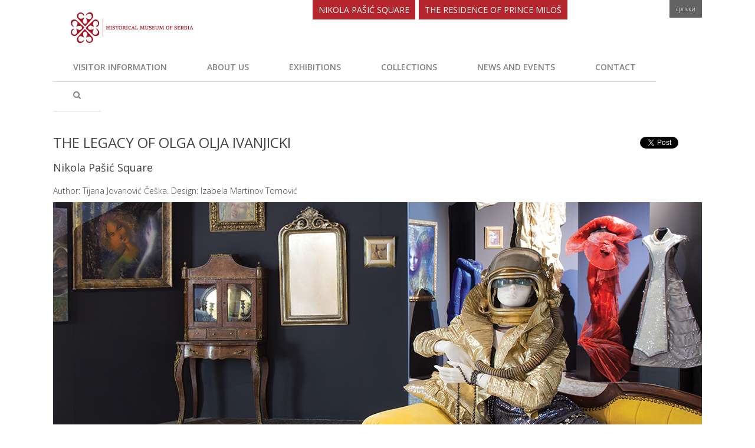

--- FILE ---
content_type: text/html; charset=UTF-8
request_url: https://imus.org.rs/en/exhibitions/exhibition-olja-ivanjicki/
body_size: 9409
content:
<html dir="ltr" lang="en-US" prefix="og: https://ogp.me/ns#" class="no-js">
	<head>
		<meta charset="UTF-8">
		
    <meta http-equiv="X-UA-Compatible" content="IE=edge,chrome=1">
    <meta name="viewport" content="width=device-width, initial-scale=1.0">
    <meta name="description" content="Istorijski muzej Srbije">
    <meta name="google-site-verification" content="bq_V8ol3ziMHKGMP51TOd-7sS9LwO2D6LDpcIFR4p64" />
    <link href="//www.google-analytics.com" rel="dns-prefetch" />

    <link href="https://imus.org.rs/wp-content/themes/imus/img/icons/favicon.ico" rel="shortcut icon">
    <link href="https://imus.org.rs/wp-content/themes/imus/img/icons/touch.png" rel="apple-touch-icon-precomposed">

    <link rel="stylesheet" href="https://imus.org.rs/wp-content/themes/imus/css/bootstrap.css">
    <link rel="stylesheet" href="https://imus.org.rs/wp-content/themes/imus/css/bootstrap-theme.css">
    <link rel="stylesheet" href="https://imus.org.rs/wp-content/themes/imus/css/slick-theme.css">
    <link rel="stylesheet" href="https://imus.org.rs/wp-content/themes/imus/css/slick.css">
    <link rel="stylesheet" href="https://imus.org.rs/wp-content/themes/imus/css/font-awesome.min.css">
    <link href='https://fonts.googleapis.com/css?family=Open+Sans:400,300,700,600&subset=latin,cyrillic-ext' rel='stylesheet' type='text/css'>

    <script src="https://ajax.googleapis.com/ajax/libs/jquery/2.1.4/jquery.min.js"></script>
    <script src="https://imus.org.rs/wp-content/themes/imus/js/bootstrap.min.js"></script>
    <script src="https://imus.org.rs/wp-content/themes/imus/js/slick.js"></script>

			<style>img:is([sizes="auto" i], [sizes^="auto," i]) { contain-intrinsic-size: 3000px 1500px }</style>
	
		<!-- All in One SEO 4.9.0 - aioseo.com -->
		<title>THE LEGACY OF OLGA OLJA IVANJICKI - IMUS - Historical Museum of Serbia</title>
	<meta name="robots" content="max-image-preview:large" />
	<link rel="canonical" href="https://imus.org.rs/en/exhibitions/exhibition-olja-ivanjicki/" />
	<meta name="generator" content="All in One SEO (AIOSEO) 4.9.0" />
		<meta property="og:locale" content="en_US" />
		<meta property="og:site_name" content="IMUS - Historical Museum of Serbia - Istorijski muzej Srbije" />
		<meta property="og:type" content="article" />
		<meta property="og:title" content="THE LEGACY OF OLGA OLJA IVANJICKI - IMUS - Historical Museum of Serbia" />
		<meta property="og:url" content="https://imus.org.rs/en/exhibitions/exhibition-olja-ivanjicki/" />
		<meta property="article:published_time" content="2017-03-27T09:03:22+00:00" />
		<meta property="article:modified_time" content="2017-11-10T08:45:02+00:00" />
		<meta name="twitter:card" content="summary_large_image" />
		<meta name="twitter:title" content="THE LEGACY OF OLGA OLJA IVANJICKI - IMUS - Historical Museum of Serbia" />
		<script type="application/ld+json" class="aioseo-schema">
			{"@context":"https:\/\/schema.org","@graph":[{"@type":"BreadcrumbList","@id":"https:\/\/imus.org.rs\/en\/exhibitions\/exhibition-olja-ivanjicki\/#breadcrumblist","itemListElement":[{"@type":"ListItem","@id":"https:\/\/imus.org.rs#listItem","position":1,"name":"Home","item":"https:\/\/imus.org.rs","nextItem":{"@type":"ListItem","@id":"https:\/\/imus.org.rs\/en\/exhibitions\/#listItem","name":"IMUS Izlozbe"}},{"@type":"ListItem","@id":"https:\/\/imus.org.rs\/en\/exhibitions\/#listItem","position":2,"name":"IMUS Izlozbe","item":"https:\/\/imus.org.rs\/en\/exhibitions\/","nextItem":{"@type":"ListItem","@id":"https:\/\/imus.org.rs\/en\/exhibitions\/exhibition-olja-ivanjicki\/#listItem","name":"THE LEGACY OF OLGA OLJA IVANJICKI"},"previousItem":{"@type":"ListItem","@id":"https:\/\/imus.org.rs#listItem","name":"Home"}},{"@type":"ListItem","@id":"https:\/\/imus.org.rs\/en\/exhibitions\/exhibition-olja-ivanjicki\/#listItem","position":3,"name":"THE LEGACY OF OLGA OLJA IVANJICKI","previousItem":{"@type":"ListItem","@id":"https:\/\/imus.org.rs\/en\/exhibitions\/#listItem","name":"IMUS Izlozbe"}}]},{"@type":"Organization","@id":"https:\/\/imus.org.rs\/#organization","name":"IMUS - Istorijski muzej Srbije","description":"Istorijski muzej Srbije","url":"https:\/\/imus.org.rs\/","telephone":"+381113287242"},{"@type":"WebPage","@id":"https:\/\/imus.org.rs\/en\/exhibitions\/exhibition-olja-ivanjicki\/#webpage","url":"https:\/\/imus.org.rs\/en\/exhibitions\/exhibition-olja-ivanjicki\/","name":"THE LEGACY OF OLGA OLJA IVANJICKI - IMUS - Historical Museum of Serbia","inLanguage":"en-US","isPartOf":{"@id":"https:\/\/imus.org.rs\/#website"},"breadcrumb":{"@id":"https:\/\/imus.org.rs\/en\/exhibitions\/exhibition-olja-ivanjicki\/#breadcrumblist"},"datePublished":"2017-03-27T09:03:22+00:00","dateModified":"2017-11-10T08:45:02+00:00"},{"@type":"WebSite","@id":"https:\/\/imus.org.rs\/#website","url":"https:\/\/imus.org.rs\/","name":"IMUS - Istorijski muzej Srbije","description":"Istorijski muzej Srbije","inLanguage":"en-US","publisher":{"@id":"https:\/\/imus.org.rs\/#organization"}}]}
		</script>
		<!-- All in One SEO -->

<link rel="alternate" href="https://imus.org.rs/exhibitions/zaostavstina-olje-ivanjicki/" hreflang="sr" />
<link rel="alternate" href="https://imus.org.rs/en/exhibitions/exhibition-olja-ivanjicki/" hreflang="en" />
<script type="text/javascript">
/* <![CDATA[ */
window._wpemojiSettings = {"baseUrl":"https:\/\/s.w.org\/images\/core\/emoji\/16.0.1\/72x72\/","ext":".png","svgUrl":"https:\/\/s.w.org\/images\/core\/emoji\/16.0.1\/svg\/","svgExt":".svg","source":{"concatemoji":"https:\/\/imus.org.rs\/wp-includes\/js\/wp-emoji-release.min.js?ver=6.8.3"}};
/*! This file is auto-generated */
!function(s,n){var o,i,e;function c(e){try{var t={supportTests:e,timestamp:(new Date).valueOf()};sessionStorage.setItem(o,JSON.stringify(t))}catch(e){}}function p(e,t,n){e.clearRect(0,0,e.canvas.width,e.canvas.height),e.fillText(t,0,0);var t=new Uint32Array(e.getImageData(0,0,e.canvas.width,e.canvas.height).data),a=(e.clearRect(0,0,e.canvas.width,e.canvas.height),e.fillText(n,0,0),new Uint32Array(e.getImageData(0,0,e.canvas.width,e.canvas.height).data));return t.every(function(e,t){return e===a[t]})}function u(e,t){e.clearRect(0,0,e.canvas.width,e.canvas.height),e.fillText(t,0,0);for(var n=e.getImageData(16,16,1,1),a=0;a<n.data.length;a++)if(0!==n.data[a])return!1;return!0}function f(e,t,n,a){switch(t){case"flag":return n(e,"\ud83c\udff3\ufe0f\u200d\u26a7\ufe0f","\ud83c\udff3\ufe0f\u200b\u26a7\ufe0f")?!1:!n(e,"\ud83c\udde8\ud83c\uddf6","\ud83c\udde8\u200b\ud83c\uddf6")&&!n(e,"\ud83c\udff4\udb40\udc67\udb40\udc62\udb40\udc65\udb40\udc6e\udb40\udc67\udb40\udc7f","\ud83c\udff4\u200b\udb40\udc67\u200b\udb40\udc62\u200b\udb40\udc65\u200b\udb40\udc6e\u200b\udb40\udc67\u200b\udb40\udc7f");case"emoji":return!a(e,"\ud83e\udedf")}return!1}function g(e,t,n,a){var r="undefined"!=typeof WorkerGlobalScope&&self instanceof WorkerGlobalScope?new OffscreenCanvas(300,150):s.createElement("canvas"),o=r.getContext("2d",{willReadFrequently:!0}),i=(o.textBaseline="top",o.font="600 32px Arial",{});return e.forEach(function(e){i[e]=t(o,e,n,a)}),i}function t(e){var t=s.createElement("script");t.src=e,t.defer=!0,s.head.appendChild(t)}"undefined"!=typeof Promise&&(o="wpEmojiSettingsSupports",i=["flag","emoji"],n.supports={everything:!0,everythingExceptFlag:!0},e=new Promise(function(e){s.addEventListener("DOMContentLoaded",e,{once:!0})}),new Promise(function(t){var n=function(){try{var e=JSON.parse(sessionStorage.getItem(o));if("object"==typeof e&&"number"==typeof e.timestamp&&(new Date).valueOf()<e.timestamp+604800&&"object"==typeof e.supportTests)return e.supportTests}catch(e){}return null}();if(!n){if("undefined"!=typeof Worker&&"undefined"!=typeof OffscreenCanvas&&"undefined"!=typeof URL&&URL.createObjectURL&&"undefined"!=typeof Blob)try{var e="postMessage("+g.toString()+"("+[JSON.stringify(i),f.toString(),p.toString(),u.toString()].join(",")+"));",a=new Blob([e],{type:"text/javascript"}),r=new Worker(URL.createObjectURL(a),{name:"wpTestEmojiSupports"});return void(r.onmessage=function(e){c(n=e.data),r.terminate(),t(n)})}catch(e){}c(n=g(i,f,p,u))}t(n)}).then(function(e){for(var t in e)n.supports[t]=e[t],n.supports.everything=n.supports.everything&&n.supports[t],"flag"!==t&&(n.supports.everythingExceptFlag=n.supports.everythingExceptFlag&&n.supports[t]);n.supports.everythingExceptFlag=n.supports.everythingExceptFlag&&!n.supports.flag,n.DOMReady=!1,n.readyCallback=function(){n.DOMReady=!0}}).then(function(){return e}).then(function(){var e;n.supports.everything||(n.readyCallback(),(e=n.source||{}).concatemoji?t(e.concatemoji):e.wpemoji&&e.twemoji&&(t(e.twemoji),t(e.wpemoji)))}))}((window,document),window._wpemojiSettings);
/* ]]> */
</script>
<style id='wp-emoji-styles-inline-css' type='text/css'>

	img.wp-smiley, img.emoji {
		display: inline !important;
		border: none !important;
		box-shadow: none !important;
		height: 1em !important;
		width: 1em !important;
		margin: 0 0.07em !important;
		vertical-align: -0.1em !important;
		background: none !important;
		padding: 0 !important;
	}
</style>
<link rel='stylesheet' id='wp-block-library-css' href='https://imus.org.rs/wp-includes/css/dist/block-library/style.min.css?ver=6.8.3' media='all' />
<style id='classic-theme-styles-inline-css' type='text/css'>
/*! This file is auto-generated */
.wp-block-button__link{color:#fff;background-color:#32373c;border-radius:9999px;box-shadow:none;text-decoration:none;padding:calc(.667em + 2px) calc(1.333em + 2px);font-size:1.125em}.wp-block-file__button{background:#32373c;color:#fff;text-decoration:none}
</style>
<link rel='stylesheet' id='aioseo/css/src/vue/standalone/blocks/table-of-contents/global.scss-css' href='https://imus.org.rs/wp-content/plugins/all-in-one-seo-pack/dist/Lite/assets/css/table-of-contents/global.e90f6d47.css?ver=4.9.0' media='all' />
<style id='global-styles-inline-css' type='text/css'>
:root{--wp--preset--aspect-ratio--square: 1;--wp--preset--aspect-ratio--4-3: 4/3;--wp--preset--aspect-ratio--3-4: 3/4;--wp--preset--aspect-ratio--3-2: 3/2;--wp--preset--aspect-ratio--2-3: 2/3;--wp--preset--aspect-ratio--16-9: 16/9;--wp--preset--aspect-ratio--9-16: 9/16;--wp--preset--color--black: #000000;--wp--preset--color--cyan-bluish-gray: #abb8c3;--wp--preset--color--white: #ffffff;--wp--preset--color--pale-pink: #f78da7;--wp--preset--color--vivid-red: #cf2e2e;--wp--preset--color--luminous-vivid-orange: #ff6900;--wp--preset--color--luminous-vivid-amber: #fcb900;--wp--preset--color--light-green-cyan: #7bdcb5;--wp--preset--color--vivid-green-cyan: #00d084;--wp--preset--color--pale-cyan-blue: #8ed1fc;--wp--preset--color--vivid-cyan-blue: #0693e3;--wp--preset--color--vivid-purple: #9b51e0;--wp--preset--gradient--vivid-cyan-blue-to-vivid-purple: linear-gradient(135deg,rgba(6,147,227,1) 0%,rgb(155,81,224) 100%);--wp--preset--gradient--light-green-cyan-to-vivid-green-cyan: linear-gradient(135deg,rgb(122,220,180) 0%,rgb(0,208,130) 100%);--wp--preset--gradient--luminous-vivid-amber-to-luminous-vivid-orange: linear-gradient(135deg,rgba(252,185,0,1) 0%,rgba(255,105,0,1) 100%);--wp--preset--gradient--luminous-vivid-orange-to-vivid-red: linear-gradient(135deg,rgba(255,105,0,1) 0%,rgb(207,46,46) 100%);--wp--preset--gradient--very-light-gray-to-cyan-bluish-gray: linear-gradient(135deg,rgb(238,238,238) 0%,rgb(169,184,195) 100%);--wp--preset--gradient--cool-to-warm-spectrum: linear-gradient(135deg,rgb(74,234,220) 0%,rgb(151,120,209) 20%,rgb(207,42,186) 40%,rgb(238,44,130) 60%,rgb(251,105,98) 80%,rgb(254,248,76) 100%);--wp--preset--gradient--blush-light-purple: linear-gradient(135deg,rgb(255,206,236) 0%,rgb(152,150,240) 100%);--wp--preset--gradient--blush-bordeaux: linear-gradient(135deg,rgb(254,205,165) 0%,rgb(254,45,45) 50%,rgb(107,0,62) 100%);--wp--preset--gradient--luminous-dusk: linear-gradient(135deg,rgb(255,203,112) 0%,rgb(199,81,192) 50%,rgb(65,88,208) 100%);--wp--preset--gradient--pale-ocean: linear-gradient(135deg,rgb(255,245,203) 0%,rgb(182,227,212) 50%,rgb(51,167,181) 100%);--wp--preset--gradient--electric-grass: linear-gradient(135deg,rgb(202,248,128) 0%,rgb(113,206,126) 100%);--wp--preset--gradient--midnight: linear-gradient(135deg,rgb(2,3,129) 0%,rgb(40,116,252) 100%);--wp--preset--font-size--small: 13px;--wp--preset--font-size--medium: 20px;--wp--preset--font-size--large: 36px;--wp--preset--font-size--x-large: 42px;--wp--preset--spacing--20: 0.44rem;--wp--preset--spacing--30: 0.67rem;--wp--preset--spacing--40: 1rem;--wp--preset--spacing--50: 1.5rem;--wp--preset--spacing--60: 2.25rem;--wp--preset--spacing--70: 3.38rem;--wp--preset--spacing--80: 5.06rem;--wp--preset--shadow--natural: 6px 6px 9px rgba(0, 0, 0, 0.2);--wp--preset--shadow--deep: 12px 12px 50px rgba(0, 0, 0, 0.4);--wp--preset--shadow--sharp: 6px 6px 0px rgba(0, 0, 0, 0.2);--wp--preset--shadow--outlined: 6px 6px 0px -3px rgba(255, 255, 255, 1), 6px 6px rgba(0, 0, 0, 1);--wp--preset--shadow--crisp: 6px 6px 0px rgba(0, 0, 0, 1);}:where(.is-layout-flex){gap: 0.5em;}:where(.is-layout-grid){gap: 0.5em;}body .is-layout-flex{display: flex;}.is-layout-flex{flex-wrap: wrap;align-items: center;}.is-layout-flex > :is(*, div){margin: 0;}body .is-layout-grid{display: grid;}.is-layout-grid > :is(*, div){margin: 0;}:where(.wp-block-columns.is-layout-flex){gap: 2em;}:where(.wp-block-columns.is-layout-grid){gap: 2em;}:where(.wp-block-post-template.is-layout-flex){gap: 1.25em;}:where(.wp-block-post-template.is-layout-grid){gap: 1.25em;}.has-black-color{color: var(--wp--preset--color--black) !important;}.has-cyan-bluish-gray-color{color: var(--wp--preset--color--cyan-bluish-gray) !important;}.has-white-color{color: var(--wp--preset--color--white) !important;}.has-pale-pink-color{color: var(--wp--preset--color--pale-pink) !important;}.has-vivid-red-color{color: var(--wp--preset--color--vivid-red) !important;}.has-luminous-vivid-orange-color{color: var(--wp--preset--color--luminous-vivid-orange) !important;}.has-luminous-vivid-amber-color{color: var(--wp--preset--color--luminous-vivid-amber) !important;}.has-light-green-cyan-color{color: var(--wp--preset--color--light-green-cyan) !important;}.has-vivid-green-cyan-color{color: var(--wp--preset--color--vivid-green-cyan) !important;}.has-pale-cyan-blue-color{color: var(--wp--preset--color--pale-cyan-blue) !important;}.has-vivid-cyan-blue-color{color: var(--wp--preset--color--vivid-cyan-blue) !important;}.has-vivid-purple-color{color: var(--wp--preset--color--vivid-purple) !important;}.has-black-background-color{background-color: var(--wp--preset--color--black) !important;}.has-cyan-bluish-gray-background-color{background-color: var(--wp--preset--color--cyan-bluish-gray) !important;}.has-white-background-color{background-color: var(--wp--preset--color--white) !important;}.has-pale-pink-background-color{background-color: var(--wp--preset--color--pale-pink) !important;}.has-vivid-red-background-color{background-color: var(--wp--preset--color--vivid-red) !important;}.has-luminous-vivid-orange-background-color{background-color: var(--wp--preset--color--luminous-vivid-orange) !important;}.has-luminous-vivid-amber-background-color{background-color: var(--wp--preset--color--luminous-vivid-amber) !important;}.has-light-green-cyan-background-color{background-color: var(--wp--preset--color--light-green-cyan) !important;}.has-vivid-green-cyan-background-color{background-color: var(--wp--preset--color--vivid-green-cyan) !important;}.has-pale-cyan-blue-background-color{background-color: var(--wp--preset--color--pale-cyan-blue) !important;}.has-vivid-cyan-blue-background-color{background-color: var(--wp--preset--color--vivid-cyan-blue) !important;}.has-vivid-purple-background-color{background-color: var(--wp--preset--color--vivid-purple) !important;}.has-black-border-color{border-color: var(--wp--preset--color--black) !important;}.has-cyan-bluish-gray-border-color{border-color: var(--wp--preset--color--cyan-bluish-gray) !important;}.has-white-border-color{border-color: var(--wp--preset--color--white) !important;}.has-pale-pink-border-color{border-color: var(--wp--preset--color--pale-pink) !important;}.has-vivid-red-border-color{border-color: var(--wp--preset--color--vivid-red) !important;}.has-luminous-vivid-orange-border-color{border-color: var(--wp--preset--color--luminous-vivid-orange) !important;}.has-luminous-vivid-amber-border-color{border-color: var(--wp--preset--color--luminous-vivid-amber) !important;}.has-light-green-cyan-border-color{border-color: var(--wp--preset--color--light-green-cyan) !important;}.has-vivid-green-cyan-border-color{border-color: var(--wp--preset--color--vivid-green-cyan) !important;}.has-pale-cyan-blue-border-color{border-color: var(--wp--preset--color--pale-cyan-blue) !important;}.has-vivid-cyan-blue-border-color{border-color: var(--wp--preset--color--vivid-cyan-blue) !important;}.has-vivid-purple-border-color{border-color: var(--wp--preset--color--vivid-purple) !important;}.has-vivid-cyan-blue-to-vivid-purple-gradient-background{background: var(--wp--preset--gradient--vivid-cyan-blue-to-vivid-purple) !important;}.has-light-green-cyan-to-vivid-green-cyan-gradient-background{background: var(--wp--preset--gradient--light-green-cyan-to-vivid-green-cyan) !important;}.has-luminous-vivid-amber-to-luminous-vivid-orange-gradient-background{background: var(--wp--preset--gradient--luminous-vivid-amber-to-luminous-vivid-orange) !important;}.has-luminous-vivid-orange-to-vivid-red-gradient-background{background: var(--wp--preset--gradient--luminous-vivid-orange-to-vivid-red) !important;}.has-very-light-gray-to-cyan-bluish-gray-gradient-background{background: var(--wp--preset--gradient--very-light-gray-to-cyan-bluish-gray) !important;}.has-cool-to-warm-spectrum-gradient-background{background: var(--wp--preset--gradient--cool-to-warm-spectrum) !important;}.has-blush-light-purple-gradient-background{background: var(--wp--preset--gradient--blush-light-purple) !important;}.has-blush-bordeaux-gradient-background{background: var(--wp--preset--gradient--blush-bordeaux) !important;}.has-luminous-dusk-gradient-background{background: var(--wp--preset--gradient--luminous-dusk) !important;}.has-pale-ocean-gradient-background{background: var(--wp--preset--gradient--pale-ocean) !important;}.has-electric-grass-gradient-background{background: var(--wp--preset--gradient--electric-grass) !important;}.has-midnight-gradient-background{background: var(--wp--preset--gradient--midnight) !important;}.has-small-font-size{font-size: var(--wp--preset--font-size--small) !important;}.has-medium-font-size{font-size: var(--wp--preset--font-size--medium) !important;}.has-large-font-size{font-size: var(--wp--preset--font-size--large) !important;}.has-x-large-font-size{font-size: var(--wp--preset--font-size--x-large) !important;}
:where(.wp-block-post-template.is-layout-flex){gap: 1.25em;}:where(.wp-block-post-template.is-layout-grid){gap: 1.25em;}
:where(.wp-block-columns.is-layout-flex){gap: 2em;}:where(.wp-block-columns.is-layout-grid){gap: 2em;}
:root :where(.wp-block-pullquote){font-size: 1.5em;line-height: 1.6;}
</style>
<link rel='stylesheet' id='normalize-css' href='https://imus.org.rs/wp-content/themes/imus/normalize.css?ver=1.0' media='all' />
<link rel='stylesheet' id='html5blank-css' href='https://imus.org.rs/wp-content/themes/imus/style.css?ver=1.0' media='all' />
<script type="text/javascript" src="https://imus.org.rs/wp-content/themes/imus/js/lib/conditionizr-4.3.0.min.js?ver=4.3.0" id="conditionizr-js"></script>
<script type="text/javascript" src="https://imus.org.rs/wp-content/themes/imus/js/lib/modernizr-2.7.1.min.js?ver=2.7.1" id="modernizr-js"></script>
<script type="text/javascript" src="https://imus.org.rs/wp-includes/js/jquery/jquery.min.js?ver=3.7.1" id="jquery-core-js"></script>
<script type="text/javascript" src="https://imus.org.rs/wp-includes/js/jquery/jquery-migrate.min.js?ver=3.4.1" id="jquery-migrate-js"></script>
<script type="text/javascript" src="https://imus.org.rs/wp-content/themes/imus/js/scripts.js?ver=1.0.0" id="html5blankscripts-js"></script>
<link rel="https://api.w.org/" href="https://imus.org.rs/wp-json/" /><link rel="alternate" title="oEmbed (JSON)" type="application/json+oembed" href="https://imus.org.rs/wp-json/oembed/1.0/embed?url=https%3A%2F%2Fimus.org.rs%2Fen%2Fexhibitions%2Fexhibition-olja-ivanjicki%2F&#038;lang=en" />
<link rel="alternate" title="oEmbed (XML)" type="text/xml+oembed" href="https://imus.org.rs/wp-json/oembed/1.0/embed?url=https%3A%2F%2Fimus.org.rs%2Fen%2Fexhibitions%2Fexhibition-olja-ivanjicki%2F&#038;format=xml&#038;lang=en" />
<link rel="icon" href="https://imus.org.rs/wp-content/uploads/2019/12/cropped-IMUS-favicon-32x32.png" sizes="32x32" />
<link rel="icon" href="https://imus.org.rs/wp-content/uploads/2019/12/cropped-IMUS-favicon-192x192.png" sizes="192x192" />
<link rel="apple-touch-icon" href="https://imus.org.rs/wp-content/uploads/2019/12/cropped-IMUS-favicon-180x180.png" />
<meta name="msapplication-TileImage" content="https://imus.org.rs/wp-content/uploads/2019/12/cropped-IMUS-favicon-270x270.png" />

	</head>
	<body class="wp-singular exhibitions-template-default single single-exhibitions postid-2201 wp-theme-imus exhibition-olja-ivanjicki en-US">

    <div class="search-section">
      <div class="search-box">
        <form class="search" method="get" action="https://imus.org.rs" role="search">
      <input class="search-input" type="search" name="s" placeholder="To search, type and hit enter...">
  	<!-- <button class="search-submit" type="submit" role="button">Search</button> -->
</form>
<!-- /search -->
      </div>
    </div>


    <div class="container">

      <!-- header -->
      <header class="header clear" role="banner">

                      <style>
              .header-logo {
                background-image: url("/wp-content/themes/imus/img/logo-eng.png");
              }
              @media (-webkit-min-device-pixel-ratio: 1.5) {
                .header-logo {
                    background-image: url("/wp-content/themes/imus/img/logo-eng.png");
                }
              }
            </style>
          
					<div class="header-top">
					  <a href="https://imus.org.rs/en/home" class="header-logo"></a>
                          <a href="/trg-pasic" class="location">Nikola Pašić Square</a>
              <a href="/konak-kneza-milosa" class="location">The Residence of Prince Miloš</a>
                      </div>
          <ul id="menu-language" class="menu"><li id="menu-item-90-sr" class="lang-item lang-item-6 lang-item-sr lang-item-first menu-item menu-item-type-custom menu-item-object-custom menu-item-90-sr"><a href="https://imus.org.rs/exhibitions/zaostavstina-olje-ivanjicki/" hreflang="sr-RS" lang="sr-RS">Српски</a></li>
</ul>
        <div class="navbar-header">
          <button type="button" class="navbar-toggle collapsed" data-toggle="collapse" data-target="#bs-example-navbar-collapse-1" aria-expanded="false">
            <span class="sr-only">Toggle navigation</span>
            <span class="icon-bar"></span>
            <span class="icon-bar"></span>
            <span class="icon-bar"></span>
          </button>
        </div>

        <!-- Collect the nav links, forms, and other content for toggling -->
        <div class="collapse navbar-collapse" id="bs-example-navbar-collapse-1">
          <nav class="nav" role="navigation">
            <ul class="header-nav-navigation">
                <li id="menu-item-150" class="menu-item menu-item-type-post_type menu-item-object-page menu-item-150"><a href="https://imus.org.rs/en/visitor-information/">Visitor Information</a></li>
<li id="menu-item-153" class="menu-item menu-item-type-post_type menu-item-object-page menu-item-153"><a href="https://imus.org.rs/en/about-us/">About us</a></li>
<li id="menu-item-80" class="menu-item menu-item-type-post_type menu-item-object-page menu-item-80"><a href="https://imus.org.rs/en/exibitions/">Exhibitions</a></li>
<li id="menu-item-89" class="menu-item menu-item-type-post_type menu-item-object-page menu-item-89"><a href="https://imus.org.rs/en/collections/">Collections</a></li>
<li id="menu-item-152" class="menu-item menu-item-type-post_type menu-item-object-page menu-item-152"><a href="https://imus.org.rs/en/news-and-events/">News and Events</a></li>
<li id="menu-item-137" class="menu-item menu-item-type-post_type menu-item-object-page menu-item-137"><a href="https://imus.org.rs/en/contact/">Contact</a></li>
                <li>
                  <a href="#" class="header-open-search"><i class="fa fa-search"></i></a>
                </li>
                	<li class="lang-item lang-item-6 lang-item-sr lang-item-first"><a lang="sr-RS" hreflang="sr-RS" href="https://imus.org.rs/exhibitions/zaostavstina-olje-ivanjicki/">Српски</a></li>
	<li class="lang-item lang-item-3 lang-item-en current-lang"><a lang="en-US" hreflang="en-US" href="https://imus.org.rs/en/exhibitions/exhibition-olja-ivanjicki/" aria-current="true">English</a></li>

                                  <li class="loc-mobile">
                    <a href="trg-pasic" class="location">Nikola Pašić Square</a>
                  </li>
                  <li class="loc-mobile">
                    <a href="konak-kneza-milosa" class="location">The Residence of Prince Miloš</a>
                  </li>
                            </ul>
        </div><!-- /.navbar-collapse -->
			</header>
			<!-- /header -->

    </div>

	<div class="container post">
		<div class="row">
			<h1>
				<a href="https://imus.org.rs/en/exhibitions/exhibition-olja-ivanjicki/" title="THE LEGACY OF OLGA OLJA IVANJICKI">THE LEGACY OF OLGA OLJA IVANJICKI</a>
			</h1>
			<div class="share-btn">
				<div class="fb-share-button" data-href="https://imus.org.rs/en/exhibitions/exhibition-olja-ivanjicki/" data-layout="button_count"></div>
				<a href="https://twitter.com/share" class="twitter-share-button">Tweet</a>
				<script>!function(d,s,id){var js,fjs=d.getElementsByTagName(s)[0],p=/^http:/.test(d.location)?'http':'https';if(!d.getElementById(id)){js=d.createElement(s);js.id=id;js.src=p+'://platform.twitter.com/widgets.js';fjs.parentNode.insertBefore(js,fjs);}}(document, 'script', 'twitter-wjs');</script>
			</div>
			<h2>Nikola Pašić Square</h2>
			<p>Author: Tijana Jovanović Češka. Design: Izabela Martinov Tomović</p>
		</div>

					        	<div class="row">
				        	<img src="https://imus.org.rs/wp-content/uploads/2017/03/Izlozba-Olja-Ivanjicki-slider.jpg">
				        	<p class="caption"></p>
			        	</div>
			        				        <div class="row">
				        	<p class="post-text">On Sunday, 26 March, ‘The Legacy of Olja Ivanjicki’ exhibition was opened at the Historical Museum of Serbia. After introductory words by Dr. Dušica Bojić, Director of the Historical Museum of Serbia, Tijana Jovanović Češka, the author of the exhibition, and Suzana Spasić, Director of the ‘Olga Olja Ivanjicki’ Fund, the exhibition was opened by Mrs. Maja Gojković, President of the National Assembly of the Republic of Serbia.<br />
<br />
The exhibition was supported by the Ministry of Culture and Information of the Republic of Serbia, and by Division Visual Solutions, DDOR Novi Sad and the ‘Mona’ Fashion Company.<br />
<br />
Through the legacy of this famous artist, on display for the first time in its entirety, the exhibition is intended to remind the public about the still unsolved issue of the permanent storage and presentation of Olja Ivanjicki’s legacy, which was temporarily allocated to the Historical Museum of Serbia after her death in 2009. The most comprehensive cross-section of her opus so far, the exhibition presents her diverse artistic creativity in the fields of painting, sculpture, fashion design, architecture and poetry.<br />
<br />
The exhibition includes almost 200 paintings, sculptures and drawings from all periods of her work, as well as personal belongings (photos, sound recordings, furniture, a collection of glasses and candlesticks, etc.), which were not only part of her everyday life, but also an inexhaustible source of inspiration for her. To bring the ambience of her living space closer to the public, parts of her atelier with the authentic furniture and personal belongings were reconstructed in a separate part of the Museum gallery.</p>
				        </div>
			        
			        	<div class="row">
			        		<div class="half-image half-left">
					        	<img src="https://imus.org.rs/wp-content/uploads/2017/03/Izlozba-Olja-Ivanjicki-01.jpg">
					        	<p class="caption"></p>
			        		</div>
			        		<div class="half-image">
					        	<img src="https://imus.org.rs/wp-content/uploads/2017/03/Izlozba-Olja-Ivanjicki-02.jpg">
					        	<p class="caption"></p>
			        		</div>
			        	</div>

			        				        <div class="row">
				        	<p class="post-text">The artist’s aspiration to reflect socio-political and historical events in her works is best seen in the portraits of many well-known scientists, artists and politicians.<br />
<br />
Among the works of art exhibited, the following are of particular importance: ‘The Cosmic Cycle’, ‘The Recycled Art History’, which includes portraits of famous artists who had influenced Olja’s work, and ‘The 20th Century’ triptych – a series of portraits of personalities who, according to the artist, marked the last century (Carl Sagan, scientist, Ivo Andrić, Miroslav Krleža and Marguerite Yourcenar, writers, Mick Jagger, musician, Neil Armstrong, astronaut, as well as the portraits of Vladimir Putin and Donald Trump, current presidents of the Russian Federation and of the USA respectively, painted in 1995). In addition, visitors can also enjoy parts of the collections that Olja Ivanjicki designed for the ‘Mona’ Fashion Company (the ‘Tesla’, ‘Njegoš’ and ‘Empire’ collections).<br />
<br />
Certain segments of Olja’s visionary artistic work are presented through an interactive application, designed by Borjan Pobrić. It allows visitors to learn more about certain works on display, and about the artist’s life and the ‘story behind the art’.<br />
<br />
To better understand the exhibited works of art, the texts accompanying each segment of the exhibition include the artist’s thoughts about these paintings, as her own authentic interpretation of the works. In this way, the artist introduces her work to the audience in accordance with her stance towards art and life over time. About that, she said:<br />
<br />
‘I'm not pursuing success, but duration – not only during my life time, but also when I am gone. To keep everything everlasting. This is my way.’<br />
<br />
Guided tours for individual visitors are on Fridays at 5 p.m. (by Suzana Spasić, Director of the ‘Olga Olja Ivanjicki’ Fund).<br />
<br />
For group visits, please call 3287-242 to book a term.<br />
<br />
The exhibition is open until November 2017.</p>
				        </div>
			        	</div>


			<!-- footer -->
			<footer class="footer" role="contentinfo">
          <div class="footer-social">
            <div class="container">
              <p class="follow">
                                  Follow us
                              </p>
              <div class="social-icons">
                <a href="https://www.instagram.com/istorijskimuzej/" class="instagram" target="_blank"><i class="fa fa-instagram"></i></a>
                <a href="https://www.facebook.com/istorijskimuzejsrbije/" class="facebook" target="_blank"><i class="fa fa-facebook"></i></a>
                <a href="https://www.youtube.com/channel/UCT9pduuEX7Dwe9Fr5A4siLQ/featured" class="youtube" target="_blank"><i class="fa fa-youtube"></i></a>
                <a href="https://twitter.com/muzejIMS" class="twitter" target="_blank"><i class="fa fa-twitter"></i></a>
              </div>
            </div>
          </div>

          <div class="footer-nav">
            <div class="container">
    					<ul class="footer-navigation">
                  <li class="menu-item menu-item-type-post_type menu-item-object-page menu-item-150"><a href="https://imus.org.rs/en/visitor-information/">Visitor Information</a></li>
<li class="menu-item menu-item-type-post_type menu-item-object-page menu-item-153"><a href="https://imus.org.rs/en/about-us/">About us</a></li>
<li class="menu-item menu-item-type-post_type menu-item-object-page menu-item-80"><a href="https://imus.org.rs/en/exibitions/">Exhibitions</a></li>
<li class="menu-item menu-item-type-post_type menu-item-object-page menu-item-89"><a href="https://imus.org.rs/en/collections/">Collections</a></li>
<li class="menu-item menu-item-type-post_type menu-item-object-page menu-item-152"><a href="https://imus.org.rs/en/news-and-events/">News and Events</a></li>
<li class="menu-item menu-item-type-post_type menu-item-object-page menu-item-137"><a href="https://imus.org.rs/en/contact/">Contact</a></li>
              </ul>
              <p class="copyright">
                                  Historical Museum of Serbia &nbsp;&nbsp;&nbsp; All rights reserved 2015
                              </p>
            </div>
          </div>


          <div class="footer-copy">
            <div class="container">
              <img class="sponsors" src="https://imus.org.rs/wp-content/uploads/2015/11/sponsors-e1486122288757.jpg">
            </div>
          </div>

			</footer>
			<!-- /footer -->


		<script type="speculationrules">
{"prefetch":[{"source":"document","where":{"and":[{"href_matches":"\/*"},{"not":{"href_matches":["\/wp-*.php","\/wp-admin\/*","\/wp-content\/uploads\/*","\/wp-content\/*","\/wp-content\/plugins\/*","\/wp-content\/themes\/imus\/*","\/*\\?(.+)"]}},{"not":{"selector_matches":"a[rel~=\"nofollow\"]"}},{"not":{"selector_matches":".no-prefetch, .no-prefetch a"}}]},"eagerness":"conservative"}]}
</script>
<script type="module"  src="https://imus.org.rs/wp-content/plugins/all-in-one-seo-pack/dist/Lite/assets/table-of-contents.95d0dfce.js?ver=4.9.0" id="aioseo/js/src/vue/standalone/blocks/table-of-contents/frontend.js-js"></script>

				<script src="https://imus.org.rs/wp-content/themes/imus/js/slick.js"></script>

		<!-- analytics -->
    <script>
      (function(i,s,o,g,r,a,m){i['GoogleAnalyticsObject']=r;i[r]=i[r]||function(){
      (i[r].q=i[r].q||[]).push(arguments)},i[r].l=1*new Date();a=s.createElement(o),
      m=s.getElementsByTagName(o)[0];a.async=1;a.src=g;m.parentNode.insertBefore(a,m)
      })(window,document,'script','https://www.google-analytics.com/analytics.js','ga');
      ga('create', 'UA-79862827-1', 'auto');
      ga('send', 'pageview');
    </script>

    <div id="fb-root"></div>
    <script>(function(d, s, id) {
      var js, fjs = d.getElementsByTagName(s)[0];
      if (d.getElementById(id)) return;
      js = d.createElement(s); js.id = id;
      js.src = "//connect.facebook.net/en_US/sdk.js#xfbml=1&version=v2.5&appId=722347151209572";
      fjs.parentNode.insertBefore(js, fjs);
    }(document, 'script', 'facebook-jssdk'));</script>

	</body>
</html>


--- FILE ---
content_type: text/css
request_url: https://imus.org.rs/wp-content/themes/imus/style.css?ver=1.0
body_size: 169
content:
/*
	Theme Name: IMUS
	Description: IMUS Website
	Author: Presta
	Version: 1.4.3

	License: MIT
	License URI: http://opensource.org/licenses/mit-license.php
*/
@import url('css/style.css');


--- FILE ---
content_type: text/plain
request_url: https://www.google-analytics.com/j/collect?v=1&_v=j102&a=1871150624&t=pageview&_s=1&dl=https%3A%2F%2Fimus.org.rs%2Fen%2Fexhibitions%2Fexhibition-olja-ivanjicki%2F&ul=en-us%40posix&dt=THE%20LEGACY%20OF%20OLGA%20OLJA%20IVANJICKI%20-%20IMUS%20-%20Historical%20Museum%20of%20Serbia&sr=1280x720&vp=1280x720&_u=IEBAAEABAAAAACAAI~&jid=935846012&gjid=443606660&cid=388872945.1769075074&tid=UA-79862827-1&_gid=1745222469.1769075074&_r=1&_slc=1&z=2015713912
body_size: -449
content:
2,cG-JZJT8E3BBQ

--- FILE ---
content_type: application/javascript
request_url: https://imus.org.rs/wp-content/themes/imus/js/scripts.js?ver=1.0.0
body_size: 579
content:
(function ($, root, undefined) {

	$(function () {

		$( ".header-open-search" ).click(function(e) {
      $( ".search-section" ).slideToggle();
      $("html, body").animate({ scrollTop: 0 }, "slow");
      e.preventDefault();
    });


    $('.slider').slick({
      centerMode: true,
      infinite: true,
      slidesToShow: 1,
      variableWidth: true,
      slidesToScroll: 1,
      arrows: false,
      asNavFor: '.slider-nav',
      autoplay: true,
      autoplaySpeed: 4000
    });

    $('.slider-nav').slick({
      slidesToShow: 1,
      slidesToScroll: 1,
      arrows: true,
      asNavFor: '.slider',
      fade: true,
      autoplay: true,
      autoplaySpeed: 4000
    });



    $('.slider-exibition').slick({
      dots: true,
      arrows: false,
      infinite: true,
      autoplay: true,
      autoplaySpeed: 3000
    });

    $('.fake-next').click(function() {
      $('.slick-next').click();
    });
    $('.fake-prev').click(function() {
      $('.slick-prev').click();
    });


    $('.staff .nav-tabs li:first-child').addClass('active')
    $('.staff .tab-content div:first-child').addClass('active')

    $('.locations .nav-tabs li:first-child').addClass('active')
    $('.locations .tab-content div:first-child').addClass('active')

	});

  jQuery(window).load(function() {
    var maxheight = 0;

    if ($(window).width() > 768) {

      $('.home-box').each(function () {
          maxheight = ($(this).height() > maxheight ? $(this).height() : maxheight);
      });

      $('.home-box').height(maxheight);
      $('.section-home img').css('position', 'absolute');
    
    }
  });

})(jQuery, this);

